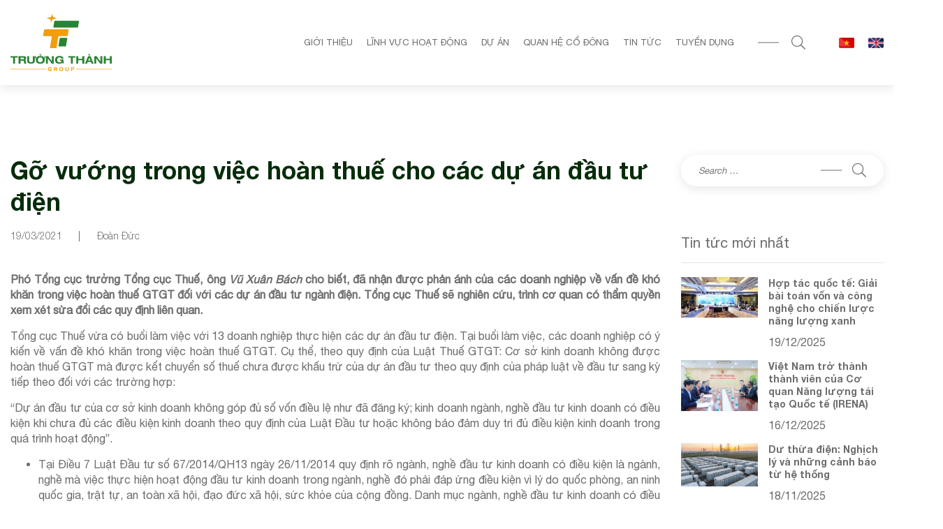

--- FILE ---
content_type: text/html; charset=UTF-8
request_url: http://truongthanhgroup.com.vn/go-vuong-trong-viec-hoan-thue-cho-cac-du-an-dau-tu-dien/
body_size: 15859
content:
<!DOCTYPE html>
<html lang="vi"
 xmlns:og="http://opengraphprotocol.org/schema/"
 xmlns:fb="http://www.facebook.com/2008/fbml">
<head>
    <meta charset="UTF-8" />
    <meta http-equiv="X-UA-Compatible" content="IE=edge">
    <meta name="viewport" content="width=device-width, initial-scale=1">
    <meta name="description" content="CÔNG TY CỔ PHẦN ĐẦU TƯ XÂY DỰNG VÀ PHÁT TRIỂN TRƯỜNG THÀNH" />
    <meta name='robots' content='index, follow, max-image-preview:large, max-snippet:-1, max-video-preview:-1' />

	<!-- This site is optimized with the Yoast SEO plugin v22.1 - https://yoast.com/wordpress/plugins/seo/ -->
	<title>Gỡ vướng trong việc hoàn thuế cho các dự án đầu tư điện - Truong Thanh</title>
	<meta name="description" content="Truong Thanh" />
	<link rel="canonical" href="https://truongthanhgroup.com.vn/go-vuong-trong-viec-hoan-thue-cho-cac-du-an-dau-tu-dien/" />
	<meta property="og:locale" content="vi_VN" />
	<meta property="og:type" content="article" />
	<meta property="og:title" content="Gỡ vướng trong việc hoàn thuế cho các dự án đầu tư điện - Truong Thanh" />
	<meta property="og:description" content="Truong Thanh" />
	<meta property="og:url" content="https://truongthanhgroup.com.vn/go-vuong-trong-viec-hoan-thue-cho-cac-du-an-dau-tu-dien/" />
	<meta property="og:site_name" content="Truong Thanh" />
	<meta property="article:published_time" content="2021-03-19T09:30:23+00:00" />
	<meta property="article:modified_time" content="2021-03-19T09:31:30+00:00" />
	<meta property="og:image" content="https://truongthanhgroup.com.vn/wp-content/uploads/2021/03/Hoan-thue.png" />
	<meta property="og:image:width" content="680" />
	<meta property="og:image:height" content="452" />
	<meta property="og:image:type" content="image/png" />
	<meta name="author" content="Đoàn Đức" />
	<meta name="twitter:card" content="summary_large_image" />
	<meta name="twitter:label1" content="Được viết bởi" />
	<meta name="twitter:data1" content="Đoàn Đức" />
	<meta name="twitter:label2" content="Ước tính thời gian đọc" />
	<meta name="twitter:data2" content="5 phút" />
	<script type="application/ld+json" class="yoast-schema-graph">{"@context":"https://schema.org","@graph":[{"@type":"Article","@id":"https://truongthanhgroup.com.vn/go-vuong-trong-viec-hoan-thue-cho-cac-du-an-dau-tu-dien/#article","isPartOf":{"@id":"https://truongthanhgroup.com.vn/go-vuong-trong-viec-hoan-thue-cho-cac-du-an-dau-tu-dien/"},"author":{"name":"Đoàn Đức","@id":"https://truongthanhgroup.com.vn/#/schema/person/beeaa8c6bdbbb4cef9edf1148807d5dd"},"headline":"Gỡ vướng trong việc hoàn thuế cho các dự án đầu tư điện","datePublished":"2021-03-19T09:30:23+00:00","dateModified":"2021-03-19T09:31:30+00:00","mainEntityOfPage":{"@id":"https://truongthanhgroup.com.vn/go-vuong-trong-viec-hoan-thue-cho-cac-du-an-dau-tu-dien/"},"wordCount":967,"commentCount":0,"publisher":{"@id":"https://truongthanhgroup.com.vn/#organization"},"image":{"@id":"https://truongthanhgroup.com.vn/go-vuong-trong-viec-hoan-thue-cho-cac-du-an-dau-tu-dien/#primaryimage"},"thumbnailUrl":"http://truongthanhgroup.com.vn/wp-content/uploads/2021/03/Hoan-thue.png","articleSection":["Tin thị trường","Tin tức chung"],"inLanguage":"vi","potentialAction":[{"@type":"CommentAction","name":"Comment","target":["https://truongthanhgroup.com.vn/go-vuong-trong-viec-hoan-thue-cho-cac-du-an-dau-tu-dien/#respond"]}]},{"@type":"WebPage","@id":"https://truongthanhgroup.com.vn/go-vuong-trong-viec-hoan-thue-cho-cac-du-an-dau-tu-dien/","url":"https://truongthanhgroup.com.vn/go-vuong-trong-viec-hoan-thue-cho-cac-du-an-dau-tu-dien/","name":"Gỡ vướng trong việc hoàn thuế cho các dự án đầu tư điện - Truong Thanh","isPartOf":{"@id":"https://truongthanhgroup.com.vn/#website"},"primaryImageOfPage":{"@id":"https://truongthanhgroup.com.vn/go-vuong-trong-viec-hoan-thue-cho-cac-du-an-dau-tu-dien/#primaryimage"},"image":{"@id":"https://truongthanhgroup.com.vn/go-vuong-trong-viec-hoan-thue-cho-cac-du-an-dau-tu-dien/#primaryimage"},"thumbnailUrl":"http://truongthanhgroup.com.vn/wp-content/uploads/2021/03/Hoan-thue.png","datePublished":"2021-03-19T09:30:23+00:00","dateModified":"2021-03-19T09:31:30+00:00","description":"Truong Thanh","breadcrumb":{"@id":"https://truongthanhgroup.com.vn/go-vuong-trong-viec-hoan-thue-cho-cac-du-an-dau-tu-dien/#breadcrumb"},"inLanguage":"vi","potentialAction":[{"@type":"ReadAction","target":["https://truongthanhgroup.com.vn/go-vuong-trong-viec-hoan-thue-cho-cac-du-an-dau-tu-dien/"]}]},{"@type":"ImageObject","inLanguage":"vi","@id":"https://truongthanhgroup.com.vn/go-vuong-trong-viec-hoan-thue-cho-cac-du-an-dau-tu-dien/#primaryimage","url":"http://truongthanhgroup.com.vn/wp-content/uploads/2021/03/Hoan-thue.png","contentUrl":"http://truongthanhgroup.com.vn/wp-content/uploads/2021/03/Hoan-thue.png","width":680,"height":452},{"@type":"BreadcrumbList","@id":"https://truongthanhgroup.com.vn/go-vuong-trong-viec-hoan-thue-cho-cac-du-an-dau-tu-dien/#breadcrumb","itemListElement":[{"@type":"ListItem","position":1,"name":"Trang chủ","item":"https://truongthanhgroup.com.vn/"},{"@type":"ListItem","position":2,"name":"Tin tức","item":"https://truongthanhgroup.com.vn/tin-tuc/"},{"@type":"ListItem","position":3,"name":"Gỡ vướng trong việc hoàn thuế cho các dự án đầu tư điện"}]},{"@type":"WebSite","@id":"https://truongthanhgroup.com.vn/#website","url":"https://truongthanhgroup.com.vn/","name":"Truong Thanh","description":"CÔNG TY CỔ PHẦN ĐẦU TƯ XÂY DỰNG VÀ PHÁT TRIỂN TRƯỜNG THÀNH","publisher":{"@id":"https://truongthanhgroup.com.vn/#organization"},"potentialAction":[{"@type":"SearchAction","target":{"@type":"EntryPoint","urlTemplate":"https://truongthanhgroup.com.vn/?s={search_term_string}"},"query-input":"required name=search_term_string"}],"inLanguage":"vi"},{"@type":"Organization","@id":"https://truongthanhgroup.com.vn/#organization","name":"CÔNG TY CỔ PHẦN ĐẦU TƯ XÂY DỰNG VÀ PHÁT TRIỂN TRƯỜNG THÀNH","url":"https://truongthanhgroup.com.vn/","logo":{"@type":"ImageObject","inLanguage":"vi","@id":"https://truongthanhgroup.com.vn/#/schema/logo/image/","url":"https://truongthanhgroup.com.vn/wp-content/uploads/2020/08/logo.png","contentUrl":"https://truongthanhgroup.com.vn/wp-content/uploads/2020/08/logo.png","width":145,"height":82,"caption":"CÔNG TY CỔ PHẦN ĐẦU TƯ XÂY DỰNG VÀ PHÁT TRIỂN TRƯỜNG THÀNH"},"image":{"@id":"https://truongthanhgroup.com.vn/#/schema/logo/image/"}},{"@type":"Person","@id":"https://truongthanhgroup.com.vn/#/schema/person/beeaa8c6bdbbb4cef9edf1148807d5dd","name":"Đoàn Đức","image":{"@type":"ImageObject","inLanguage":"vi","@id":"https://truongthanhgroup.com.vn/#/schema/person/image/","url":"http://0.gravatar.com/avatar/34db750cbcffc871869d79081315973e?s=96&d=mm&r=g","contentUrl":"http://0.gravatar.com/avatar/34db750cbcffc871869d79081315973e?s=96&d=mm&r=g","caption":"Đoàn Đức"},"sameAs":["http://truongthanhgroup.com.vn/"],"url":"http://truongthanhgroup.com.vn/author/doanduc/"}]}</script>
	<!-- / Yoast SEO plugin. -->


<link rel='dns-prefetch' href='//fonts.googleapis.com' />
<link rel="alternate" type="application/rss+xml" title="Dòng thông tin Truong Thanh &raquo;" href="http://truongthanhgroup.com.vn/feed/" />
<link rel="alternate" type="application/rss+xml" title="Dòng phản hồi Truong Thanh &raquo;" href="http://truongthanhgroup.com.vn/comments/feed/" />
<link rel="alternate" type="application/rss+xml" title="Truong Thanh &raquo; Gỡ vướng trong việc hoàn thuế cho các dự án đầu tư điện Dòng phản hồi" href="http://truongthanhgroup.com.vn/go-vuong-trong-viec-hoan-thue-cho-cac-du-an-dau-tu-dien/feed/" />
        <meta property="og:title" content="Gỡ vướng trong việc hoàn thuế cho các dự án đầu tư điện"/>
        <meta property="og:description" content="CÔNG TY CỔ PHẦN ĐẦU TƯ XÂY DỰNG VÀ PHÁT TRIỂN TRƯỜNG THÀNH"/>
        <meta property="og:type" content="article"/>
        <meta property="og:url" content="http://truongthanhgroup.com.vn/go-vuong-trong-viec-hoan-thue-cho-cac-du-an-dau-tu-dien/"/>
        <meta property="og:site_name" content="Truong Thanh"/>
        <meta property="og:image" content="http://truongthanhgroup.com.vn/wp-content/uploads/2021/03/Hoan-thue.png"/>

<script defer src="[data-uri]"></script>
<style id='wp-emoji-styles-inline-css' type='text/css'>

	img.wp-smiley, img.emoji {
		display: inline !important;
		border: none !important;
		box-shadow: none !important;
		height: 1em !important;
		width: 1em !important;
		margin: 0 0.07em !important;
		vertical-align: -0.1em !important;
		background: none !important;
		padding: 0 !important;
	}
</style>
<link rel='stylesheet' id='wp-block-library-css' href='http://truongthanhgroup.com.vn/wp-includes/css/dist/block-library/style.min.css?ver=60bf119384e08d635ca5aa8c4082d4a1' type='text/css' media='all' />
<style id='classic-theme-styles-inline-css' type='text/css'>
/*! This file is auto-generated */
.wp-block-button__link{color:#fff;background-color:#32373c;border-radius:9999px;box-shadow:none;text-decoration:none;padding:calc(.667em + 2px) calc(1.333em + 2px);font-size:1.125em}.wp-block-file__button{background:#32373c;color:#fff;text-decoration:none}
</style>
<style id='global-styles-inline-css' type='text/css'>
body{--wp--preset--color--black: #000000;--wp--preset--color--cyan-bluish-gray: #abb8c3;--wp--preset--color--white: #ffffff;--wp--preset--color--pale-pink: #f78da7;--wp--preset--color--vivid-red: #cf2e2e;--wp--preset--color--luminous-vivid-orange: #ff6900;--wp--preset--color--luminous-vivid-amber: #fcb900;--wp--preset--color--light-green-cyan: #7bdcb5;--wp--preset--color--vivid-green-cyan: #00d084;--wp--preset--color--pale-cyan-blue: #8ed1fc;--wp--preset--color--vivid-cyan-blue: #0693e3;--wp--preset--color--vivid-purple: #9b51e0;--wp--preset--gradient--vivid-cyan-blue-to-vivid-purple: linear-gradient(135deg,rgba(6,147,227,1) 0%,rgb(155,81,224) 100%);--wp--preset--gradient--light-green-cyan-to-vivid-green-cyan: linear-gradient(135deg,rgb(122,220,180) 0%,rgb(0,208,130) 100%);--wp--preset--gradient--luminous-vivid-amber-to-luminous-vivid-orange: linear-gradient(135deg,rgba(252,185,0,1) 0%,rgba(255,105,0,1) 100%);--wp--preset--gradient--luminous-vivid-orange-to-vivid-red: linear-gradient(135deg,rgba(255,105,0,1) 0%,rgb(207,46,46) 100%);--wp--preset--gradient--very-light-gray-to-cyan-bluish-gray: linear-gradient(135deg,rgb(238,238,238) 0%,rgb(169,184,195) 100%);--wp--preset--gradient--cool-to-warm-spectrum: linear-gradient(135deg,rgb(74,234,220) 0%,rgb(151,120,209) 20%,rgb(207,42,186) 40%,rgb(238,44,130) 60%,rgb(251,105,98) 80%,rgb(254,248,76) 100%);--wp--preset--gradient--blush-light-purple: linear-gradient(135deg,rgb(255,206,236) 0%,rgb(152,150,240) 100%);--wp--preset--gradient--blush-bordeaux: linear-gradient(135deg,rgb(254,205,165) 0%,rgb(254,45,45) 50%,rgb(107,0,62) 100%);--wp--preset--gradient--luminous-dusk: linear-gradient(135deg,rgb(255,203,112) 0%,rgb(199,81,192) 50%,rgb(65,88,208) 100%);--wp--preset--gradient--pale-ocean: linear-gradient(135deg,rgb(255,245,203) 0%,rgb(182,227,212) 50%,rgb(51,167,181) 100%);--wp--preset--gradient--electric-grass: linear-gradient(135deg,rgb(202,248,128) 0%,rgb(113,206,126) 100%);--wp--preset--gradient--midnight: linear-gradient(135deg,rgb(2,3,129) 0%,rgb(40,116,252) 100%);--wp--preset--font-size--small: 13px;--wp--preset--font-size--medium: 20px;--wp--preset--font-size--large: 36px;--wp--preset--font-size--x-large: 42px;--wp--preset--spacing--20: 0.44rem;--wp--preset--spacing--30: 0.67rem;--wp--preset--spacing--40: 1rem;--wp--preset--spacing--50: 1.5rem;--wp--preset--spacing--60: 2.25rem;--wp--preset--spacing--70: 3.38rem;--wp--preset--spacing--80: 5.06rem;--wp--preset--shadow--natural: 6px 6px 9px rgba(0, 0, 0, 0.2);--wp--preset--shadow--deep: 12px 12px 50px rgba(0, 0, 0, 0.4);--wp--preset--shadow--sharp: 6px 6px 0px rgba(0, 0, 0, 0.2);--wp--preset--shadow--outlined: 6px 6px 0px -3px rgba(255, 255, 255, 1), 6px 6px rgba(0, 0, 0, 1);--wp--preset--shadow--crisp: 6px 6px 0px rgba(0, 0, 0, 1);}:where(.is-layout-flex){gap: 0.5em;}:where(.is-layout-grid){gap: 0.5em;}body .is-layout-flow > .alignleft{float: left;margin-inline-start: 0;margin-inline-end: 2em;}body .is-layout-flow > .alignright{float: right;margin-inline-start: 2em;margin-inline-end: 0;}body .is-layout-flow > .aligncenter{margin-left: auto !important;margin-right: auto !important;}body .is-layout-constrained > .alignleft{float: left;margin-inline-start: 0;margin-inline-end: 2em;}body .is-layout-constrained > .alignright{float: right;margin-inline-start: 2em;margin-inline-end: 0;}body .is-layout-constrained > .aligncenter{margin-left: auto !important;margin-right: auto !important;}body .is-layout-constrained > :where(:not(.alignleft):not(.alignright):not(.alignfull)){max-width: var(--wp--style--global--content-size);margin-left: auto !important;margin-right: auto !important;}body .is-layout-constrained > .alignwide{max-width: var(--wp--style--global--wide-size);}body .is-layout-flex{display: flex;}body .is-layout-flex{flex-wrap: wrap;align-items: center;}body .is-layout-flex > *{margin: 0;}body .is-layout-grid{display: grid;}body .is-layout-grid > *{margin: 0;}:where(.wp-block-columns.is-layout-flex){gap: 2em;}:where(.wp-block-columns.is-layout-grid){gap: 2em;}:where(.wp-block-post-template.is-layout-flex){gap: 1.25em;}:where(.wp-block-post-template.is-layout-grid){gap: 1.25em;}.has-black-color{color: var(--wp--preset--color--black) !important;}.has-cyan-bluish-gray-color{color: var(--wp--preset--color--cyan-bluish-gray) !important;}.has-white-color{color: var(--wp--preset--color--white) !important;}.has-pale-pink-color{color: var(--wp--preset--color--pale-pink) !important;}.has-vivid-red-color{color: var(--wp--preset--color--vivid-red) !important;}.has-luminous-vivid-orange-color{color: var(--wp--preset--color--luminous-vivid-orange) !important;}.has-luminous-vivid-amber-color{color: var(--wp--preset--color--luminous-vivid-amber) !important;}.has-light-green-cyan-color{color: var(--wp--preset--color--light-green-cyan) !important;}.has-vivid-green-cyan-color{color: var(--wp--preset--color--vivid-green-cyan) !important;}.has-pale-cyan-blue-color{color: var(--wp--preset--color--pale-cyan-blue) !important;}.has-vivid-cyan-blue-color{color: var(--wp--preset--color--vivid-cyan-blue) !important;}.has-vivid-purple-color{color: var(--wp--preset--color--vivid-purple) !important;}.has-black-background-color{background-color: var(--wp--preset--color--black) !important;}.has-cyan-bluish-gray-background-color{background-color: var(--wp--preset--color--cyan-bluish-gray) !important;}.has-white-background-color{background-color: var(--wp--preset--color--white) !important;}.has-pale-pink-background-color{background-color: var(--wp--preset--color--pale-pink) !important;}.has-vivid-red-background-color{background-color: var(--wp--preset--color--vivid-red) !important;}.has-luminous-vivid-orange-background-color{background-color: var(--wp--preset--color--luminous-vivid-orange) !important;}.has-luminous-vivid-amber-background-color{background-color: var(--wp--preset--color--luminous-vivid-amber) !important;}.has-light-green-cyan-background-color{background-color: var(--wp--preset--color--light-green-cyan) !important;}.has-vivid-green-cyan-background-color{background-color: var(--wp--preset--color--vivid-green-cyan) !important;}.has-pale-cyan-blue-background-color{background-color: var(--wp--preset--color--pale-cyan-blue) !important;}.has-vivid-cyan-blue-background-color{background-color: var(--wp--preset--color--vivid-cyan-blue) !important;}.has-vivid-purple-background-color{background-color: var(--wp--preset--color--vivid-purple) !important;}.has-black-border-color{border-color: var(--wp--preset--color--black) !important;}.has-cyan-bluish-gray-border-color{border-color: var(--wp--preset--color--cyan-bluish-gray) !important;}.has-white-border-color{border-color: var(--wp--preset--color--white) !important;}.has-pale-pink-border-color{border-color: var(--wp--preset--color--pale-pink) !important;}.has-vivid-red-border-color{border-color: var(--wp--preset--color--vivid-red) !important;}.has-luminous-vivid-orange-border-color{border-color: var(--wp--preset--color--luminous-vivid-orange) !important;}.has-luminous-vivid-amber-border-color{border-color: var(--wp--preset--color--luminous-vivid-amber) !important;}.has-light-green-cyan-border-color{border-color: var(--wp--preset--color--light-green-cyan) !important;}.has-vivid-green-cyan-border-color{border-color: var(--wp--preset--color--vivid-green-cyan) !important;}.has-pale-cyan-blue-border-color{border-color: var(--wp--preset--color--pale-cyan-blue) !important;}.has-vivid-cyan-blue-border-color{border-color: var(--wp--preset--color--vivid-cyan-blue) !important;}.has-vivid-purple-border-color{border-color: var(--wp--preset--color--vivid-purple) !important;}.has-vivid-cyan-blue-to-vivid-purple-gradient-background{background: var(--wp--preset--gradient--vivid-cyan-blue-to-vivid-purple) !important;}.has-light-green-cyan-to-vivid-green-cyan-gradient-background{background: var(--wp--preset--gradient--light-green-cyan-to-vivid-green-cyan) !important;}.has-luminous-vivid-amber-to-luminous-vivid-orange-gradient-background{background: var(--wp--preset--gradient--luminous-vivid-amber-to-luminous-vivid-orange) !important;}.has-luminous-vivid-orange-to-vivid-red-gradient-background{background: var(--wp--preset--gradient--luminous-vivid-orange-to-vivid-red) !important;}.has-very-light-gray-to-cyan-bluish-gray-gradient-background{background: var(--wp--preset--gradient--very-light-gray-to-cyan-bluish-gray) !important;}.has-cool-to-warm-spectrum-gradient-background{background: var(--wp--preset--gradient--cool-to-warm-spectrum) !important;}.has-blush-light-purple-gradient-background{background: var(--wp--preset--gradient--blush-light-purple) !important;}.has-blush-bordeaux-gradient-background{background: var(--wp--preset--gradient--blush-bordeaux) !important;}.has-luminous-dusk-gradient-background{background: var(--wp--preset--gradient--luminous-dusk) !important;}.has-pale-ocean-gradient-background{background: var(--wp--preset--gradient--pale-ocean) !important;}.has-electric-grass-gradient-background{background: var(--wp--preset--gradient--electric-grass) !important;}.has-midnight-gradient-background{background: var(--wp--preset--gradient--midnight) !important;}.has-small-font-size{font-size: var(--wp--preset--font-size--small) !important;}.has-medium-font-size{font-size: var(--wp--preset--font-size--medium) !important;}.has-large-font-size{font-size: var(--wp--preset--font-size--large) !important;}.has-x-large-font-size{font-size: var(--wp--preset--font-size--x-large) !important;}
.wp-block-navigation a:where(:not(.wp-element-button)){color: inherit;}
:where(.wp-block-post-template.is-layout-flex){gap: 1.25em;}:where(.wp-block-post-template.is-layout-grid){gap: 1.25em;}
:where(.wp-block-columns.is-layout-flex){gap: 2em;}:where(.wp-block-columns.is-layout-grid){gap: 2em;}
.wp-block-pullquote{font-size: 1.5em;line-height: 1.6;}
</style>
<link rel='stylesheet' id='redux-extendify-styles-css' href='http://truongthanhgroup.com.vn/wp-content/cache/autoptimize/css/autoptimize_single_b49e6b83f7bd47e2b24fae34688e415c.css?ver=4.4.13' type='text/css' media='all' />
<link rel='stylesheet' id='contact-form-7-css' href='http://truongthanhgroup.com.vn/wp-content/cache/autoptimize/css/autoptimize_single_3fd2afa98866679439097f4ab102fe0a.css?ver=5.8.7' type='text/css' media='all' />
<link rel='stylesheet' id='rs-plugin-settings-css' href='http://truongthanhgroup.com.vn/wp-content/cache/autoptimize/css/autoptimize_single_4bf5debc3a15e603b1375063baacd4ad.css?ver=6.1.5' type='text/css' media='all' />
<style id='rs-plugin-settings-inline-css' type='text/css'>
#rs-demo-id {}
</style>
<link rel='stylesheet' id='basictheme-fonts-css' href='https://fonts.googleapis.com/css?family=Roboto%3A300%2C400%2C500%2C600%2C700%7COswald%3A300%2C400%2C500%2C600%2C700&#038;subset=latin%2Cvietnamese' type='text/css' media='all' />
<link rel='stylesheet' id='basictheme-library-css' href='http://truongthanhgroup.com.vn/wp-content/themes/saokim-theme/css/library.min.css?ver=60bf119384e08d635ca5aa8c4082d4a1' type='text/css' media='all' />
<link rel='stylesheet' id='helvetica-neue-style-css' href='http://truongthanhgroup.com.vn/wp-content/cache/autoptimize/css/autoptimize_single_edf40d0842baba16d2ca1bae74621a2f.css?ver=60bf119384e08d635ca5aa8c4082d4a1' type='text/css' media='all' />
<link rel='stylesheet' id='basictheme-awesome-css' href='http://truongthanhgroup.com.vn/wp-content/cache/autoptimize/css/autoptimize_single_69424875d3b6dc95c3a1ed0ffb6691eb.css?ver=60bf119384e08d635ca5aa8c4082d4a1' type='text/css' media='all' />
<link rel='stylesheet' id='lity-css' href='http://truongthanhgroup.com.vn/wp-content/themes/saokim-theme/css/library/lity.min.css?ver=60bf119384e08d635ca5aa8c4082d4a1' type='text/css' media='all' />
<link rel='stylesheet' id='fancybox-css' href='http://truongthanhgroup.com.vn/wp-content/themes/saokim-theme/css/library/jquery.fancybox.min.css?ver=60bf119384e08d635ca5aa8c4082d4a1' type='text/css' media='all' />
<link rel='stylesheet' id='basictheme-style-css' href='http://truongthanhgroup.com.vn/wp-content/cache/autoptimize/css/autoptimize_single_b0d43d03e057af9c4d3aeb0afdd02303.css?ver=60bf119384e08d635ca5aa8c4082d4a1' type='text/css' media='all' />
<link rel='stylesheet' id='loftloader-lite-animation-css' href='http://truongthanhgroup.com.vn/wp-content/plugins/loftloader/assets/css/loftloader.min.css?ver=2022112601' type='text/css' media='all' />
<script defer type="text/javascript" src="http://truongthanhgroup.com.vn/wp-includes/js/jquery/jquery.min.js?ver=3.7.1" id="jquery-core-js"></script>


<!--[if lt IE 9]>
<script type="text/javascript" src="http://truongthanhgroup.com.vn/wp-content/themes/saokim-theme/js/html5.js?ver=3.7.3" id="html5-js"></script>
<![endif]-->
<link rel="https://api.w.org/" href="http://truongthanhgroup.com.vn/wp-json/" /><link rel="alternate" type="application/json" href="http://truongthanhgroup.com.vn/wp-json/wp/v2/posts/1188" /><link rel="alternate" type="application/json+oembed" href="http://truongthanhgroup.com.vn/wp-json/oembed/1.0/embed?url=http%3A%2F%2Ftruongthanhgroup.com.vn%2Fgo-vuong-trong-viec-hoan-thue-cho-cac-du-an-dau-tu-dien%2F" />
<link rel="alternate" type="text/xml+oembed" href="http://truongthanhgroup.com.vn/wp-json/oembed/1.0/embed?url=http%3A%2F%2Ftruongthanhgroup.com.vn%2Fgo-vuong-trong-viec-hoan-thue-cho-cac-du-an-dau-tu-dien%2F&#038;format=xml" />
<meta name="generator" content="Redux 4.4.13" /><link rel="shortcut icon" href="http://truongthanhgroup.com.vn/wp-content/uploads/2020/08/logo.png" type="image/x-icon" /><meta name="generator" content="Elementor 3.19.2; features: e_optimized_assets_loading, additional_custom_breakpoints, block_editor_assets_optimize, e_image_loading_optimization; settings: css_print_method-external, google_font-enabled, font_display-auto">
<meta name="generator" content="Powered by Slider Revolution 6.1.5 - responsive, Mobile-Friendly Slider Plugin for WordPress with comfortable drag and drop interface." />

<style id="loftloader-lite-custom-bg-color">#loftloader-wrapper .loader-section {
	background: #072c0b;
}
</style><style id="loftloader-lite-custom-bg-opacity">#loftloader-wrapper .loader-section {
	opacity: 0.9;
}
</style><style id="loftloader-lite-custom-loader">#loftloader-wrapper.pl-wave #loader {
	color: #ffffff;
}
</style></head>
<body class="post-template-default single single-post postid-1188 single-format-standard loftloader-lite-enabled elementor-default elementor-kit-32"><div id="loftloader-wrapper" class="pl-wave" data-show-close-time="15000" data-max-load-time="0"><div class="loader-section section-up"></div><div class="loader-section section-down"></div><div class="loader-inner"><div id="loader"><span></span></div></div><div class="loader-close-button" style="display: none;"><span class="screen-reader-text">Close</span></div></div>
<nav class="off-canvas-menu sk-site-menu">
    <div class="canvas-menu-heading">
        <a href="#" id="off-canvas-close"><i class="fas fa-times"></i></a>
    </div>
    <div class="off-canvas-menu-scroll">
        <ul id="menu-primary-menu" class="navbar-nav"><li id="menu-item-24" class="menu-item menu-item-type-post_type menu-item-object-page menu-item-24 "><a href="http://truongthanhgroup.com.vn/gioi-thieu/">Giới thiệu</a></li>
<li id="menu-item-23" class="menu-item menu-item-type-post_type menu-item-object-page menu-item-23 "><a href="http://truongthanhgroup.com.vn/linh-vuc-hoat-dong/">Lĩnh vực hoạt động</a></li>
<li id="menu-item-22" class="menu-item menu-item-type-post_type menu-item-object-page menu-item-22 "><a href="http://truongthanhgroup.com.vn/du-an/">Dự án</a></li>
<li id="menu-item-890" class="menu-item menu-item-type-taxonomy menu-item-object-shareholder-category menu-item-890 "><a href="http://truongthanhgroup.com.vn/co-dong/bao-cao-tai-chinh/">Quan hệ cổ đông</a></li>
<li id="menu-item-20" class="menu-item menu-item-type-post_type menu-item-object-page current_page_parent menu-item-20 current-page-parent"><a href="http://truongthanhgroup.com.vn/tin-tuc/">Tin tức</a></li>
<li id="menu-item-19" class="menu-item menu-item-type-post_type menu-item-object-page menu-item-19 "><a href="http://truongthanhgroup.com.vn/tuyen-dung/">Tuyển dụng</a></li>
</ul>    </div>
</nav><div class="sk-wrapper">
    <div class="sk-overlay"></div>
<!--Include Loading Template-->
<header id="home" class="site-header">

    
<nav id="site-navigation" class="main-navigation">
    <div class="site-navbar navbar-expand-lg">
        <div class="container">
            <div class="site-navigation_warp d-flex justify-content-between">
                <div class="site-logo d-flex align-items-center">
                    <a href="http://truongthanhgroup.com.vn" title="Truong Thanh">
                        <img width="145" height="82" src="http://truongthanhgroup.com.vn/wp-content/uploads/2020/08/logo.png" class="attachment-full size-full" alt="" decoding="async" />                    </a>
                </div>

                <div class="header-right d-flex">
                    <div class="site-menu sk-site-menu collapse navbar-collapse d-lg-flex justify-content-end">

                        <ul id="menu-primary-menu-1" class="navbar-nav"><li class="menu-item menu-item-type-post_type menu-item-object-page menu-item-24 "><a href="http://truongthanhgroup.com.vn/gioi-thieu/">Giới thiệu</a></li>
<li class="menu-item menu-item-type-post_type menu-item-object-page menu-item-23 "><a href="http://truongthanhgroup.com.vn/linh-vuc-hoat-dong/">Lĩnh vực hoạt động</a></li>
<li class="menu-item menu-item-type-post_type menu-item-object-page menu-item-22 "><a href="http://truongthanhgroup.com.vn/du-an/">Dự án</a></li>
<li class="menu-item menu-item-type-taxonomy menu-item-object-shareholder-category menu-item-890 "><a href="http://truongthanhgroup.com.vn/co-dong/bao-cao-tai-chinh/">Quan hệ cổ đông</a></li>
<li class="menu-item menu-item-type-post_type menu-item-object-page current_page_parent menu-item-20 current-page-parent"><a href="http://truongthanhgroup.com.vn/tin-tuc/">Tin tức</a></li>
<li class="menu-item menu-item-type-post_type menu-item-object-page menu-item-19 "><a href="http://truongthanhgroup.com.vn/tuyen-dung/">Tuyển dụng</a></li>
</ul>                        <div class="search-form-icon">
                            <a href="#" class="icon"><i class="fal fa-search"></i></a>
                            
<form role="search" method="get" class="sk-search-form" action="http://truongthanhgroup.com.vn/">
    <input type="search" id="search-form-697262fcad748" class="search-field" placeholder="Search &hellip;" value="" name="s" />
    <button type="submit" class="search-submit">
        <span class="search-reader-text">
            <i class="fal fa-search"></i>
        </span>
    </button>
    <input type="hidden" name="post_type" value="post">
</form>                        </div>
                                                    <div class="sk-site-menu site-menu-languages">
                                <ul id="menu-languages" class="navbar-nav"><li id="menu-item-29" class="menu-item menu-item-type-custom menu-item-object-custom menu-item-home menu-item-29 "><a href="https://truongthanhgroup.com.vn/"><noscript><img src="http://truongthanhgroup.com.vn/wp-content/uploads/2020/08/vn.png" alt=""></noscript><img class="lazyload" src='data:image/svg+xml,%3Csvg%20xmlns=%22http://www.w3.org/2000/svg%22%20viewBox=%220%200%20210%20140%22%3E%3C/svg%3E' data-src="http://truongthanhgroup.com.vn/wp-content/uploads/2020/08/vn.png" alt=""></a></li>
<li id="menu-item-30" class="menu-item menu-item-type-custom menu-item-object-custom menu-item-home menu-item-30 "><a href="https://truongthanhgroup.com.vn/"><noscript><img src="http://truongthanhgroup.com.vn/wp-content/uploads/2020/08/en.png" alt=""></noscript><img class="lazyload" src='data:image/svg+xml,%3Csvg%20xmlns=%22http://www.w3.org/2000/svg%22%20viewBox=%220%200%20210%20140%22%3E%3C/svg%3E' data-src="http://truongthanhgroup.com.vn/wp-content/uploads/2020/08/en.png" alt=""></a></li>
</ul>                            </div>
                        
                    </div>
                    <span class="btn-action off-canvas-btn">
                        <i class="fal fa-bars"></i>
                    </span>
                </div>
            </div>
        </div>
    </div>
</nav>
</header><!--End Loading Template-->

<div id="back-top">
    <a href="#">
        <i class="fa fa-chevron-up"></i>
    </a>
</div>

<!--Start Sticky Footer-->
<div class="sticky-footer">    <div class="site-container site-single">
        <div class="container">
            <div class="row">
                <div class="col-12 col-md-12 col-lg-9 col-sm-12">
                    
<div id="post-1188" class="site-post-single-item post-1188 post type-post status-publish format-standard has-post-thumbnail hentry category-tin-thi-truong category-tin-tuc-chung">
    <div class="site-post-content-single">
        <div class="site-post-excerpt-single">
        	<h2 class="site-post-title-single">
                Gỡ vướng trong việc hoàn thuế cho các dự án đầu tư điện            </h2>
            
    <ul class="site-post-meta">
        <li class="site-post-date">
            19/03/2021        </li>
        <li class="site-post-author">
            <a href="http://truongthanhgroup.com.vn/author/doanduc/">
                </i>Đoàn Đức            </a>
        </li>
    </ul>

            <div class="site-post-excerpt-single">
                <p style="text-align: justify;"><strong>Phó Tổng cục trưởng Tổng cục Thuế, ông <em>Vũ Xuân Bách</em> cho biết, đã nhận được phản ánh của các doanh nghiệp về vấn đề khó khăn trong việc hoàn thuế GTGT đối với các dự án đầu tư ngành điện. Tổng cục Thuế sẽ nghiên cứu, trình cơ quan có thẩm quyền xem xét sửa đổi các quy định liên quan.</strong></p>
<p style="text-align: justify;">Tổng cục Thuế vừa có buổi làm việc với 13 doanh nghiệp thực hiện các dự án đầu tư điện. Tại buổi làm việc, các doanh nghiệp có ý kiến về vấn đề khó khăn trong việc hoàn thuế GTGT. Cụ thể, theo quy định của Luật Thuế GTGT: Cơ sở kinh doanh không được hoàn thuế GTGT mà được kết chuyển số thuế chưa được khấu trừ của dự án đầu tư theo quy định của pháp luật về đầu tư sang kỳ tiếp theo đối với các trường hợp:</p>
<p style="text-align: justify;">“Dự án đầu tư của cơ sở kinh doanh không góp đủ số vốn điều lệ như đã đăng ký; kinh doanh ngành, nghề đầu tư kinh doanh có điều kiện khi chưa đủ các điều kiện kinh doanh theo quy định của Luật Đầu tư hoặc không bảo đảm duy trì đủ điều kiện kinh doanh trong quá trình hoạt động”.</p>
<ul style="text-align: justify;">
<li>Tại Điều 7 Luật Đầu tư số 67/2014/QH13 ngày 26/11/2014 quy định rõ ngành, nghề đầu tư kinh doanh có điều kiện là ngành, nghề mà việc thực hiện hoạt động đầu tư kinh doanh trong ngành, nghề đó phải đáp ứng điều kiện vì lý do quốc phòng, an ninh quốc gia, trật tự, an toàn xã hội, đạo đức xã hội, sức khỏe của cộng đồng. Danh mục ngành, nghề đầu tư kinh doanh có điều kiện được quy định tại Phụ lục 4 của Luật này. Theo đó, hoạt động phát điện, truyền tải, phân phối, bán buôn, bán lẻ, xuất, nhập khẩu điện, tư vấn chuyên ngành điện lực là ngành nghề kinh doanh có điều kiện.</li>
<li>Tại Điều 11 Thông tư số 21/2020/TT-BCT ngày 09/9/2020 của Bộ Công thương cũng quy định về trình tự, thủ tục cấp, thu hồi giấy phép hoạt động điện lực: chậm nhất trước 15 ngày làm việc kể từ ngày dự kiến chính thức vận hành thương mại, tổ chức tham gia hoạt động phát điện phải nộp đầy đủ hồ sơ đề nghị cấp giấy phép hoạt động điện lực.</li>
</ul>
<p style="text-align: justify;">Như vậy, đối với các doanh nghiệp đầu tư dự án nhà máy điện (thường có thời gian đầu tư dài) thì sẽ gặp khó khăn về vốn do việc hoàn thuế GTGT đầu vào của dự án trong giai đoạn đầu tư sẽ được thực hiện khi kết thúc dự án và được Bộ Công Thương cấp “Giấy phép hoạt động điện lực” (trước thời điểm dự kiến đi vào hoạt động thương mại chính thức 15 ngày).</p>
<p style="text-align: justify;">Tại buổi làm việc, Phó Tổng cục trưởng Tổng cục Thuế Vũ Xuân Bách, chia sẻ với những khó khăn mà các doanh nghiệp ngành điện đang phải đối mặt, đặc biệt trong bối cảnh dịch Covid diễn biến phức tạp. Phó Tổng cục trưởng cho hay, thời gian vừa qua, Tổng cục Thuế nhận được phản ánh của các doanh nghiệp thực hiện các dự án đầu tư ngành điện gặp khó khăn, vướng mắc trong hoàn thuế GTGT đối với dự án đầu tư. Tổng cục Thuế sẽ nghiên cứu trình các cơ quan có thẩm quyền xem xét sửa đổi các quy định về pháp luật thuế, pháp luật đầu tư, pháp luật điện lực, qua đó kịp thời tháo gỡ khó khăn cho các doanh nghiệp có dự án đầu tư nhà máy điện, tạo điều kiện cho các doanh nghiệp tiếp tục đầu tư vào lĩnh vực này.</p>
<p>Nguồn: <a href="https://taichinhdoanhnghiep.net.vn/go-vuong-trong-viec-hoan-thue-gtgt-cho-cac-du-an-dau-tu-dien-d19651.html">https://taichinhdoanhnghiep.net.vn/go-vuong-trong-viec-hoan-thue-gtgt-cho-cac-du-an-dau-tu-dien-d19651.html</a></p>
            </div>
        </div>

    </div>

</div>
    <div class="share-post"> Chia sẻ:
        <div id="share-buttons">
            <a href="javascript:;" onclick="window.open('https://mail.google.com/mail/u/0/?view=cm&fs=1&tf=1&su=Gỡ vướng trong việc hoàn thuế cho các dự án đầu tư điện&body=http://truongthanhgroup.com.vn/go-vuong-trong-viec-hoan-thue-cho-cac-du-an-dau-tu-dien/', '_blank')" class="mail" rel="nofollow" title="Mail"><i class="fas fa-envelope"></i></a>
            <!-- Twitter -->
            <a href="http://twitter.com/share?url=http://truongthanhgroup.com.vn/go-vuong-trong-viec-hoan-thue-cho-cac-du-an-dau-tu-dien/&text=Gỡ vướng trong việc hoàn thuế cho các dự án đầu tư điện" target="_blank"> <i class="fab fa-twitter"></i> </a>
            <!-- Facebook -->
            <a href="https://www.facebook.com/sharer/sharer.php?kid_directed_site=0&sdk=joey&u=http%3A%2F%2Ftruongthanhgroup.com.vn%2Fgo-vuong-trong-viec-hoan-thue-cho-cac-du-an-dau-tu-dien%2F&display=popup&ref=plugin&src=share_button&text=Gỡ vướng trong việc hoàn thuế cho các dự án đầu tư điện"   target="_blank">  <i class="fab fa-facebook-square"></i> </a>
        </div>
    </div>





                </div>
                

    <aside class="col-12 col-md-12 col-lg-3 col-sm-12 site-sidebar">
        <section id="search-2" class="widget widget_search">
<form role="search" method="get" class="sk-search-form" action="http://truongthanhgroup.com.vn/">
    <input type="search" id="search-form-697262fcaefdf" class="search-field" placeholder="Search &hellip;" value="" name="s" />
    <button type="submit" class="search-submit">
        <span class="search-reader-text">
            <i class="fal fa-search"></i>
        </span>
    </button>
            <input type="hidden" name="post_type" value="post">
    </form></section><section id="basictheme_recent_post_widget-2" class="widget basictheme_recent_post_widget"><h2 class="widget-title">Tin tức mới nhất</h2>
            <div class="post_widget_warp">
                
                    <div class="post_widget__item d-flex">
                        <div class="item-image">
                            <noscript><img width="300" height="159" src="http://truongthanhgroup.com.vn/wp-content/uploads/2025/12/Hoi-thao-HTKT-NL-VN-300x159.png" class="attachment-medium size-medium wp-post-image" alt="" decoding="async" srcset="http://truongthanhgroup.com.vn/wp-content/uploads/2025/12/Hoi-thao-HTKT-NL-VN-300x159.png 300w, http://truongthanhgroup.com.vn/wp-content/uploads/2025/12/Hoi-thao-HTKT-NL-VN.png 747w" sizes="(max-width: 300px) 100vw, 300px" /></noscript><img width="300" height="159" src='data:image/svg+xml,%3Csvg%20xmlns=%22http://www.w3.org/2000/svg%22%20viewBox=%220%200%20300%20159%22%3E%3C/svg%3E' data-src="http://truongthanhgroup.com.vn/wp-content/uploads/2025/12/Hoi-thao-HTKT-NL-VN-300x159.png" class="lazyload attachment-medium size-medium wp-post-image" alt="" decoding="async" data-srcset="http://truongthanhgroup.com.vn/wp-content/uploads/2025/12/Hoi-thao-HTKT-NL-VN-300x159.png 300w, http://truongthanhgroup.com.vn/wp-content/uploads/2025/12/Hoi-thao-HTKT-NL-VN.png 747w" data-sizes="(max-width: 300px) 100vw, 300px" />                        </div>

                        <div class="item-content">
                            <h4 class="item-title">
                                <a href="http://truongthanhgroup.com.vn/hop-tac-quoc-te-giai-bai-toan-von-va-cong-nghe-cho-chien-luoc-nang-luong-xanh/" title="Hợp tác quốc tế: Giải bài toán vốn và công nghệ cho chiến lược năng lượng xanh">
                                    Hợp tác quốc tế: Giải bài toán vốn và công nghệ cho chiến lược năng lượng xanh                                </a>
                            </h4>
                            <span class="item-date">
                                19/12/2025                            </span>
                        </div>
                    </div>

                
                    <div class="post_widget__item d-flex">
                        <div class="item-image">
                            <noscript><img width="300" height="200" src="http://truongthanhgroup.com.vn/wp-content/uploads/2025/12/viet-nam-tro-thanh-thanh-vien-cua-co-quan-nang-luong-tai-tao-quoc-te_6940c8d53654f-300x200.jpg" class="attachment-medium size-medium wp-post-image" alt="" decoding="async" srcset="http://truongthanhgroup.com.vn/wp-content/uploads/2025/12/viet-nam-tro-thanh-thanh-vien-cua-co-quan-nang-luong-tai-tao-quoc-te_6940c8d53654f-300x200.jpg 300w, http://truongthanhgroup.com.vn/wp-content/uploads/2025/12/viet-nam-tro-thanh-thanh-vien-cua-co-quan-nang-luong-tai-tao-quoc-te_6940c8d53654f-768x512.jpg 768w, http://truongthanhgroup.com.vn/wp-content/uploads/2025/12/viet-nam-tro-thanh-thanh-vien-cua-co-quan-nang-luong-tai-tao-quoc-te_6940c8d53654f.jpg 1000w" sizes="(max-width: 300px) 100vw, 300px" /></noscript><img width="300" height="200" src='data:image/svg+xml,%3Csvg%20xmlns=%22http://www.w3.org/2000/svg%22%20viewBox=%220%200%20300%20200%22%3E%3C/svg%3E' data-src="http://truongthanhgroup.com.vn/wp-content/uploads/2025/12/viet-nam-tro-thanh-thanh-vien-cua-co-quan-nang-luong-tai-tao-quoc-te_6940c8d53654f-300x200.jpg" class="lazyload attachment-medium size-medium wp-post-image" alt="" decoding="async" data-srcset="http://truongthanhgroup.com.vn/wp-content/uploads/2025/12/viet-nam-tro-thanh-thanh-vien-cua-co-quan-nang-luong-tai-tao-quoc-te_6940c8d53654f-300x200.jpg 300w, http://truongthanhgroup.com.vn/wp-content/uploads/2025/12/viet-nam-tro-thanh-thanh-vien-cua-co-quan-nang-luong-tai-tao-quoc-te_6940c8d53654f-768x512.jpg 768w, http://truongthanhgroup.com.vn/wp-content/uploads/2025/12/viet-nam-tro-thanh-thanh-vien-cua-co-quan-nang-luong-tai-tao-quoc-te_6940c8d53654f.jpg 1000w" data-sizes="(max-width: 300px) 100vw, 300px" />                        </div>

                        <div class="item-content">
                            <h4 class="item-title">
                                <a href="http://truongthanhgroup.com.vn/viet-nam-tro-thanh-thanh-vien-cua-co-quan-nang-luong-tai-tao-quoc-te-irena/" title="Việt Nam trở thành thành viên của Cơ quan Năng lượng tái tạo Quốc tế (IRENA)">
                                    Việt Nam trở thành thành viên của Cơ quan Năng lượng tái tạo Quốc tế (IRENA)                                </a>
                            </h4>
                            <span class="item-date">
                                16/12/2025                            </span>
                        </div>
                    </div>

                
                    <div class="post_widget__item d-flex">
                        <div class="item-image">
                            <noscript><img width="300" height="169" src="http://truongthanhgroup.com.vn/wp-content/uploads/2025/08/pin-300x169.png" class="attachment-medium size-medium wp-post-image" alt="" decoding="async" srcset="http://truongthanhgroup.com.vn/wp-content/uploads/2025/08/pin-300x169.png 300w, http://truongthanhgroup.com.vn/wp-content/uploads/2025/08/pin-1024x576.png 1024w, http://truongthanhgroup.com.vn/wp-content/uploads/2025/08/pin-768x432.png 768w, http://truongthanhgroup.com.vn/wp-content/uploads/2025/08/pin-1536x864.png 1536w, http://truongthanhgroup.com.vn/wp-content/uploads/2025/08/pin.png 1600w" sizes="(max-width: 300px) 100vw, 300px" /></noscript><img width="300" height="169" src='data:image/svg+xml,%3Csvg%20xmlns=%22http://www.w3.org/2000/svg%22%20viewBox=%220%200%20300%20169%22%3E%3C/svg%3E' data-src="http://truongthanhgroup.com.vn/wp-content/uploads/2025/08/pin-300x169.png" class="lazyload attachment-medium size-medium wp-post-image" alt="" decoding="async" data-srcset="http://truongthanhgroup.com.vn/wp-content/uploads/2025/08/pin-300x169.png 300w, http://truongthanhgroup.com.vn/wp-content/uploads/2025/08/pin-1024x576.png 1024w, http://truongthanhgroup.com.vn/wp-content/uploads/2025/08/pin-768x432.png 768w, http://truongthanhgroup.com.vn/wp-content/uploads/2025/08/pin-1536x864.png 1536w, http://truongthanhgroup.com.vn/wp-content/uploads/2025/08/pin.png 1600w" data-sizes="(max-width: 300px) 100vw, 300px" />                        </div>

                        <div class="item-content">
                            <h4 class="item-title">
                                <a href="http://truongthanhgroup.com.vn/du-thua-dien-nghich-ly-va-nhung-canh-bao-tu-he-thong/" title="Dư thừa điện: Nghịch lý và những cảnh báo từ hệ thống">
                                    Dư thừa điện: Nghịch lý và những cảnh báo từ hệ thống                                </a>
                            </h4>
                            <span class="item-date">
                                18/11/2025                            </span>
                        </div>
                    </div>

                
                    <div class="post_widget__item d-flex">
                        <div class="item-image">
                            <noscript><img width="300" height="200" src="http://truongthanhgroup.com.vn/wp-content/uploads/2025/10/tin-chi-cacbon-300x200.jpg" class="attachment-medium size-medium wp-post-image" alt="" decoding="async" srcset="http://truongthanhgroup.com.vn/wp-content/uploads/2025/10/tin-chi-cacbon-300x200.jpg 300w, http://truongthanhgroup.com.vn/wp-content/uploads/2025/10/tin-chi-cacbon.jpg 540w" sizes="(max-width: 300px) 100vw, 300px" /></noscript><img width="300" height="200" src='data:image/svg+xml,%3Csvg%20xmlns=%22http://www.w3.org/2000/svg%22%20viewBox=%220%200%20300%20200%22%3E%3C/svg%3E' data-src="http://truongthanhgroup.com.vn/wp-content/uploads/2025/10/tin-chi-cacbon-300x200.jpg" class="lazyload attachment-medium size-medium wp-post-image" alt="" decoding="async" data-srcset="http://truongthanhgroup.com.vn/wp-content/uploads/2025/10/tin-chi-cacbon-300x200.jpg 300w, http://truongthanhgroup.com.vn/wp-content/uploads/2025/10/tin-chi-cacbon.jpg 540w" data-sizes="(max-width: 300px) 100vw, 300px" />                        </div>

                        <div class="item-content">
                            <h4 class="item-title">
                                <a href="http://truongthanhgroup.com.vn/tin-chi-carbon-thuc-day-chuyen-doi-nang-luong-xanh/" title="Tín chỉ carbon thúc đẩy chuyển đổi năng lượng xanh">
                                    Tín chỉ carbon thúc đẩy chuyển đổi năng lượng xanh                                </a>
                            </h4>
                            <span class="item-date">
                                28/10/2025                            </span>
                        </div>
                    </div>

                
                    <div class="post_widget__item d-flex">
                        <div class="item-image">
                            <noscript><img width="300" height="189" src="http://truongthanhgroup.com.vn/wp-content/uploads/2025/10/thuy-dien-tich-nang-300x189.jpg" class="attachment-medium size-medium wp-post-image" alt="" decoding="async" srcset="http://truongthanhgroup.com.vn/wp-content/uploads/2025/10/thuy-dien-tich-nang-300x189.jpg 300w, http://truongthanhgroup.com.vn/wp-content/uploads/2025/10/thuy-dien-tich-nang.jpg 640w" sizes="(max-width: 300px) 100vw, 300px" /></noscript><img width="300" height="189" src='data:image/svg+xml,%3Csvg%20xmlns=%22http://www.w3.org/2000/svg%22%20viewBox=%220%200%20300%20189%22%3E%3C/svg%3E' data-src="http://truongthanhgroup.com.vn/wp-content/uploads/2025/10/thuy-dien-tich-nang-300x189.jpg" class="lazyload attachment-medium size-medium wp-post-image" alt="" decoding="async" data-srcset="http://truongthanhgroup.com.vn/wp-content/uploads/2025/10/thuy-dien-tich-nang-300x189.jpg 300w, http://truongthanhgroup.com.vn/wp-content/uploads/2025/10/thuy-dien-tich-nang.jpg 640w" data-sizes="(max-width: 300px) 100vw, 300px" />                        </div>

                        <div class="item-content">
                            <h4 class="item-title">
                                <a href="http://truongthanhgroup.com.vn/thuc-hien-gia-dien-hai-thanh-phan-o-viet-nam-ai-duoc-loi/" title="Thực hiện giá điện hai thành phần ở Việt Nam: Ai được lợi?">
                                    Thực hiện giá điện hai thành phần ở Việt Nam: Ai được lợi?                                </a>
                            </h4>
                            <span class="item-date">
                                16/10/2025                            </span>
                        </div>
                    </div>

                            </div>

        </section><section id="basictheme_recent_post_widget-4" class="widget basictheme_recent_post_widget"><h2 class="widget-title">Tin tập đoàn</h2>
            <div class="post_widget_warp">
                
                    <div class="post_widget__item d-flex">
                        <div class="item-image">
                            <noscript><img width="300" height="200" src="http://truongthanhgroup.com.vn/wp-content/uploads/2025/04/Cover-300x200.jpg" class="attachment-medium size-medium wp-post-image" alt="" decoding="async" srcset="http://truongthanhgroup.com.vn/wp-content/uploads/2025/04/Cover-300x200.jpg 300w, http://truongthanhgroup.com.vn/wp-content/uploads/2025/04/Cover-1024x681.jpg 1024w, http://truongthanhgroup.com.vn/wp-content/uploads/2025/04/Cover-768x511.jpg 768w, http://truongthanhgroup.com.vn/wp-content/uploads/2025/04/Cover-1536x1022.jpg 1536w, http://truongthanhgroup.com.vn/wp-content/uploads/2025/04/Cover-2048x1363.jpg 2048w, http://truongthanhgroup.com.vn/wp-content/uploads/2025/04/Cover-scaled.jpg 1600w" sizes="(max-width: 300px) 100vw, 300px" /></noscript><img width="300" height="200" src='data:image/svg+xml,%3Csvg%20xmlns=%22http://www.w3.org/2000/svg%22%20viewBox=%220%200%20300%20200%22%3E%3C/svg%3E' data-src="http://truongthanhgroup.com.vn/wp-content/uploads/2025/04/Cover-300x200.jpg" class="lazyload attachment-medium size-medium wp-post-image" alt="" decoding="async" data-srcset="http://truongthanhgroup.com.vn/wp-content/uploads/2025/04/Cover-300x200.jpg 300w, http://truongthanhgroup.com.vn/wp-content/uploads/2025/04/Cover-1024x681.jpg 1024w, http://truongthanhgroup.com.vn/wp-content/uploads/2025/04/Cover-768x511.jpg 768w, http://truongthanhgroup.com.vn/wp-content/uploads/2025/04/Cover-1536x1022.jpg 1536w, http://truongthanhgroup.com.vn/wp-content/uploads/2025/04/Cover-2048x1363.jpg 2048w, http://truongthanhgroup.com.vn/wp-content/uploads/2025/04/Cover-scaled.jpg 1600w" data-sizes="(max-width: 300px) 100vw, 300px" />                        </div>

                        <div class="item-content">
                            <h4 class="item-title">
                                <a href="http://truongthanhgroup.com.vn/dai-hoi-dong-co-dong-thuong-nien-2025-dien-ra-thanh-cong/" title="Đại hội đồng cổ đông thường niên 2025 đã diễn ra thành công tốt đẹp!">
                                    Đại hội đồng cổ đông thường niên 2025 đã diễn ra thành công tốt đẹp!                                </a>
                            </h4>
                            <span class="item-date">
                                25/04/2025                            </span>
                        </div>
                    </div>

                
                    <div class="post_widget__item d-flex">
                        <div class="item-image">
                            <noscript><img width="300" height="179" src="http://truongthanhgroup.com.vn/wp-content/uploads/2025/01/Thu-chuc-Tet-2025-300x179.jpg" class="attachment-medium size-medium wp-post-image" alt="" decoding="async" srcset="http://truongthanhgroup.com.vn/wp-content/uploads/2025/01/Thu-chuc-Tet-2025-300x179.jpg 300w, http://truongthanhgroup.com.vn/wp-content/uploads/2025/01/Thu-chuc-Tet-2025-1024x609.jpg 1024w, http://truongthanhgroup.com.vn/wp-content/uploads/2025/01/Thu-chuc-Tet-2025-768x457.jpg 768w, http://truongthanhgroup.com.vn/wp-content/uploads/2025/01/Thu-chuc-Tet-2025-1536x914.jpg 1536w, http://truongthanhgroup.com.vn/wp-content/uploads/2025/01/Thu-chuc-Tet-2025-2048x1219.jpg 2048w, http://truongthanhgroup.com.vn/wp-content/uploads/2025/01/Thu-chuc-Tet-2025.jpg 1600w" sizes="(max-width: 300px) 100vw, 300px" /></noscript><img width="300" height="179" src='data:image/svg+xml,%3Csvg%20xmlns=%22http://www.w3.org/2000/svg%22%20viewBox=%220%200%20300%20179%22%3E%3C/svg%3E' data-src="http://truongthanhgroup.com.vn/wp-content/uploads/2025/01/Thu-chuc-Tet-2025-300x179.jpg" class="lazyload attachment-medium size-medium wp-post-image" alt="" decoding="async" data-srcset="http://truongthanhgroup.com.vn/wp-content/uploads/2025/01/Thu-chuc-Tet-2025-300x179.jpg 300w, http://truongthanhgroup.com.vn/wp-content/uploads/2025/01/Thu-chuc-Tet-2025-1024x609.jpg 1024w, http://truongthanhgroup.com.vn/wp-content/uploads/2025/01/Thu-chuc-Tet-2025-768x457.jpg 768w, http://truongthanhgroup.com.vn/wp-content/uploads/2025/01/Thu-chuc-Tet-2025-1536x914.jpg 1536w, http://truongthanhgroup.com.vn/wp-content/uploads/2025/01/Thu-chuc-Tet-2025-2048x1219.jpg 2048w, http://truongthanhgroup.com.vn/wp-content/uploads/2025/01/Thu-chuc-Tet-2025.jpg 1600w" data-sizes="(max-width: 300px) 100vw, 300px" />                        </div>

                        <div class="item-content">
                            <h4 class="item-title">
                                <a href="http://truongthanhgroup.com.vn/thu-chuc-mung-nam-moi-2025-va-tet-at-ty/" title="Thư chúc mừng năm mới 2025 và Tết Ất Tỵ">
                                    Thư chúc mừng năm mới 2025 và Tết Ất Tỵ                                </a>
                            </h4>
                            <span class="item-date">
                                24/01/2025                            </span>
                        </div>
                    </div>

                
                    <div class="post_widget__item d-flex">
                        <div class="item-image">
                            <noscript><img width="300" height="200" src="http://truongthanhgroup.com.vn/wp-content/uploads/2024/09/z5857772469364_5bfa13ba1549ae562dde2851421d9500-300x200.jpg" class="attachment-medium size-medium wp-post-image" alt="" decoding="async" srcset="http://truongthanhgroup.com.vn/wp-content/uploads/2024/09/z5857772469364_5bfa13ba1549ae562dde2851421d9500-300x200.jpg 300w, http://truongthanhgroup.com.vn/wp-content/uploads/2024/09/z5857772469364_5bfa13ba1549ae562dde2851421d9500-1024x682.jpg 1024w, http://truongthanhgroup.com.vn/wp-content/uploads/2024/09/z5857772469364_5bfa13ba1549ae562dde2851421d9500-768x511.jpg 768w, http://truongthanhgroup.com.vn/wp-content/uploads/2024/09/z5857772469364_5bfa13ba1549ae562dde2851421d9500.jpg 1280w" sizes="(max-width: 300px) 100vw, 300px" /></noscript><img width="300" height="200" src='data:image/svg+xml,%3Csvg%20xmlns=%22http://www.w3.org/2000/svg%22%20viewBox=%220%200%20300%20200%22%3E%3C/svg%3E' data-src="http://truongthanhgroup.com.vn/wp-content/uploads/2024/09/z5857772469364_5bfa13ba1549ae562dde2851421d9500-300x200.jpg" class="lazyload attachment-medium size-medium wp-post-image" alt="" decoding="async" data-srcset="http://truongthanhgroup.com.vn/wp-content/uploads/2024/09/z5857772469364_5bfa13ba1549ae562dde2851421d9500-300x200.jpg 300w, http://truongthanhgroup.com.vn/wp-content/uploads/2024/09/z5857772469364_5bfa13ba1549ae562dde2851421d9500-1024x682.jpg 1024w, http://truongthanhgroup.com.vn/wp-content/uploads/2024/09/z5857772469364_5bfa13ba1549ae562dde2851421d9500-768x511.jpg 768w, http://truongthanhgroup.com.vn/wp-content/uploads/2024/09/z5857772469364_5bfa13ba1549ae562dde2851421d9500.jpg 1280w" data-sizes="(max-width: 300px) 100vw, 300px" />                        </div>

                        <div class="item-content">
                            <h4 class="item-title">
                                <a href="http://truongthanhgroup.com.vn/truong-thanh-ung-ho-khac-phuc-hau-qua-bao-yagi/" title="Trường Thành ủng hộ khắc phục hậu quả bão Yagi">
                                    Trường Thành ủng hộ khắc phục hậu quả bão Yagi                                </a>
                            </h4>
                            <span class="item-date">
                                24/09/2024                            </span>
                        </div>
                    </div>

                
                    <div class="post_widget__item d-flex">
                        <div class="item-image">
                            <noscript><img width="169" height="300" src="http://truongthanhgroup.com.vn/wp-content/uploads/2024/09/bao-yagi-8-169x300.jpg" class="attachment-medium size-medium wp-post-image" alt="" decoding="async" srcset="http://truongthanhgroup.com.vn/wp-content/uploads/2024/09/bao-yagi-8-169x300.jpg 169w, http://truongthanhgroup.com.vn/wp-content/uploads/2024/09/bao-yagi-8-576x1024.jpg 576w, http://truongthanhgroup.com.vn/wp-content/uploads/2024/09/bao-yagi-8-768x1365.jpg 768w, http://truongthanhgroup.com.vn/wp-content/uploads/2024/09/bao-yagi-8-864x1536.jpg 864w, http://truongthanhgroup.com.vn/wp-content/uploads/2024/09/bao-yagi-8-1152x2048.jpg 1152w, http://truongthanhgroup.com.vn/wp-content/uploads/2024/09/bao-yagi-8.jpg 1440w" sizes="(max-width: 169px) 100vw, 169px" /></noscript><img width="169" height="300" src='data:image/svg+xml,%3Csvg%20xmlns=%22http://www.w3.org/2000/svg%22%20viewBox=%220%200%20169%20300%22%3E%3C/svg%3E' data-src="http://truongthanhgroup.com.vn/wp-content/uploads/2024/09/bao-yagi-8-169x300.jpg" class="lazyload attachment-medium size-medium wp-post-image" alt="" decoding="async" data-srcset="http://truongthanhgroup.com.vn/wp-content/uploads/2024/09/bao-yagi-8-169x300.jpg 169w, http://truongthanhgroup.com.vn/wp-content/uploads/2024/09/bao-yagi-8-576x1024.jpg 576w, http://truongthanhgroup.com.vn/wp-content/uploads/2024/09/bao-yagi-8-768x1365.jpg 768w, http://truongthanhgroup.com.vn/wp-content/uploads/2024/09/bao-yagi-8-864x1536.jpg 864w, http://truongthanhgroup.com.vn/wp-content/uploads/2024/09/bao-yagi-8-1152x2048.jpg 1152w, http://truongthanhgroup.com.vn/wp-content/uploads/2024/09/bao-yagi-8.jpg 1440w" data-sizes="(max-width: 169px) 100vw, 169px" />                        </div>

                        <div class="item-content">
                            <h4 class="item-title">
                                <a href="http://truongthanhgroup.com.vn/tinh-hinh-cac-nha-may-thuy-dien-cua-cong-ty-truong-thanh-trong-dot-mua-lu-do-hoan-luu-con-bao-yagi-gay-ra/" title="Tình hình các nhà máy thủy điện của Công ty Trường Thành trong đợt mưa lũ do hoàn lưu cơn bão Yagi gây ra.">
                                    Tình hình các nhà máy thủy điện của Công ty Trường Thành trong đợt mưa lũ do hoàn lưu cơn bão Yagi gây ra.                                </a>
                            </h4>
                            <span class="item-date">
                                12/09/2024                            </span>
                        </div>
                    </div>

                
                    <div class="post_widget__item d-flex">
                        <div class="item-image">
                            <noscript><img width="300" height="200" src="http://truongthanhgroup.com.vn/wp-content/uploads/2024/05/z5387653713943_9016abc44adc3a4175fec9ff2d306bea-300x200.jpg" class="attachment-medium size-medium wp-post-image" alt="" decoding="async" srcset="http://truongthanhgroup.com.vn/wp-content/uploads/2024/05/z5387653713943_9016abc44adc3a4175fec9ff2d306bea-300x200.jpg 300w, http://truongthanhgroup.com.vn/wp-content/uploads/2024/05/z5387653713943_9016abc44adc3a4175fec9ff2d306bea-1024x681.jpg 1024w, http://truongthanhgroup.com.vn/wp-content/uploads/2024/05/z5387653713943_9016abc44adc3a4175fec9ff2d306bea-768x511.jpg 768w, http://truongthanhgroup.com.vn/wp-content/uploads/2024/05/z5387653713943_9016abc44adc3a4175fec9ff2d306bea-1536x1022.jpg 1536w, http://truongthanhgroup.com.vn/wp-content/uploads/2024/05/z5387653713943_9016abc44adc3a4175fec9ff2d306bea-2048x1362.jpg 2048w, http://truongthanhgroup.com.vn/wp-content/uploads/2024/05/z5387653713943_9016abc44adc3a4175fec9ff2d306bea.jpg 1600w" sizes="(max-width: 300px) 100vw, 300px" /></noscript><img width="300" height="200" src='data:image/svg+xml,%3Csvg%20xmlns=%22http://www.w3.org/2000/svg%22%20viewBox=%220%200%20300%20200%22%3E%3C/svg%3E' data-src="http://truongthanhgroup.com.vn/wp-content/uploads/2024/05/z5387653713943_9016abc44adc3a4175fec9ff2d306bea-300x200.jpg" class="lazyload attachment-medium size-medium wp-post-image" alt="" decoding="async" data-srcset="http://truongthanhgroup.com.vn/wp-content/uploads/2024/05/z5387653713943_9016abc44adc3a4175fec9ff2d306bea-300x200.jpg 300w, http://truongthanhgroup.com.vn/wp-content/uploads/2024/05/z5387653713943_9016abc44adc3a4175fec9ff2d306bea-1024x681.jpg 1024w, http://truongthanhgroup.com.vn/wp-content/uploads/2024/05/z5387653713943_9016abc44adc3a4175fec9ff2d306bea-768x511.jpg 768w, http://truongthanhgroup.com.vn/wp-content/uploads/2024/05/z5387653713943_9016abc44adc3a4175fec9ff2d306bea-1536x1022.jpg 1536w, http://truongthanhgroup.com.vn/wp-content/uploads/2024/05/z5387653713943_9016abc44adc3a4175fec9ff2d306bea-2048x1362.jpg 2048w, http://truongthanhgroup.com.vn/wp-content/uploads/2024/05/z5387653713943_9016abc44adc3a4175fec9ff2d306bea.jpg 1600w" data-sizes="(max-width: 300px) 100vw, 300px" />                        </div>

                        <div class="item-content">
                            <h4 class="item-title">
                                <a href="http://truongthanhgroup.com.vn/dai-hoi-dong-co-dong-thuong-nien-nam-2024-thanh-cong/" title="Đại hội đồng cổ đông thường niên năm 2024 thành công">
                                    Đại hội đồng cổ đông thường niên năm 2024 thành công                                </a>
                            </h4>
                            <span class="item-date">
                                26/04/2024                            </span>
                        </div>
                    </div>

                            </div>

        </section>    </aside>

            </div>
        </div>
    </div>

</div><!--End Sticky Footer-->

<footer class="site-footer">

    
    <div class="site-footer__multi--column">
        <div class="container">
            <div class="row multi-row">
                
                    <div class="col-12 col-sm-12 col-md-12 col-lg-5">

                        <section id="media_image-2" class="widget widget_media_image"><noscript><img width="145" height="82" src="http://truongthanhgroup.com.vn/wp-content/uploads/2020/08/logo.png" class="image wp-image-26  attachment-full size-full" alt="" style="max-width: 100%; height: auto;" decoding="async" /></noscript><img width="145" height="82" src='data:image/svg+xml,%3Csvg%20xmlns=%22http://www.w3.org/2000/svg%22%20viewBox=%220%200%20145%2082%22%3E%3C/svg%3E' data-src="http://truongthanhgroup.com.vn/wp-content/uploads/2020/08/logo.png" class="lazyload image wp-image-26  attachment-full size-full" alt="" style="max-width: 100%; height: auto;" decoding="async" /></section><section id="custom_html-2" class="widget_text widget widget_custom_html"><div class="textwidget custom-html-widget"><h6 class="sk-theme-color">
	CÔNG TY CỔ PHẦN ĐẦU TƯ XÂY DỰNG VÀ PHÁT TRIỂN TRƯỜNG THÀNH
</h6>
<div class="footer-info-contact">
	<div class="item">
		<label>Trụ sở chính: </label>
		Thôn Nậm Cưởm, Xã Nậm Búng, Huyện Văn Chấn, Yên Bái
	</div>
	<div class="item">
	<label>Địa chỉ văn phòng Hà Nội: </label>
		29 Nguyễn Quốc Trị, Trung Hoà, Cầu 
Giấy, Hà Nội
	</div>
	<div class="item">
		<label>Điện thoại: </label>
		02462 691 699
	</div>
	<div class="item">
		<label>Email: </label>
		contact@truongthanhgroup.com.vn
	</div>
</div></div></section>
                    </div>

                
                    <div class="col-12 col-sm-12 col-md-12 col-lg-4">

                        <section id="text-2" class="widget widget_text">			<div class="textwidget">
<div class="wpcf7 no-js" id="wpcf7-f31-o1" lang="en-US" dir="ltr">
<div class="screen-reader-response"><p role="status" aria-live="polite" aria-atomic="true"></p> <ul></ul></div>
<form action="/go-vuong-trong-viec-hoan-thue-cho-cac-du-an-dau-tu-dien/#wpcf7-f31-o1" method="post" class="wpcf7-form init" aria-label="Contact form" novalidate="novalidate" data-status="init">
<div style="display: none;">
<input type="hidden" name="_wpcf7" value="31" />
<input type="hidden" name="_wpcf7_version" value="5.8.7" />
<input type="hidden" name="_wpcf7_locale" value="en_US" />
<input type="hidden" name="_wpcf7_unit_tag" value="wpcf7-f31-o1" />
<input type="hidden" name="_wpcf7_container_post" value="0" />
<input type="hidden" name="_wpcf7_posted_data_hash" value="" />
</div>
<div class="sk-contact-form-footer">
	<h4 class="title sk-theme-color">Liên hệ với chúng tôi
	</h4>
	<p class="desc">Chúng tôi sẽ liên hệ lại với bạn trong vòng 24h
	</p>
	<div class="field">
		<p><span class="wpcf7-form-control-wrap" data-name="your-name"><input size="40" class="wpcf7-form-control wpcf7-text wpcf7-validates-as-required" aria-required="true" aria-invalid="false" placeholder="Họ và Tên" value="" type="text" name="your-name" /></span>
		</p>
	</div>
	<div class="field">
		<p><span class="wpcf7-form-control-wrap" data-name="your-email"><input size="40" class="wpcf7-form-control wpcf7-email wpcf7-validates-as-required wpcf7-text wpcf7-validates-as-email" aria-required="true" aria-invalid="false" placeholder="Email Address" value="" type="email" name="your-email" /></span>
		</p>
	</div>
	<div class="field">
		<p><span class="wpcf7-form-control-wrap" data-name="your-phone"><input size="40" class="wpcf7-form-control wpcf7-tel wpcf7-validates-as-required wpcf7-text wpcf7-validates-as-tel" aria-required="true" aria-invalid="false" placeholder="Số điện thoại" value="" type="tel" name="your-phone" /></span>
		</p>
	</div>
	<div class="field">
		<p><span class="wpcf7-form-control-wrap" data-name="your-message"><textarea cols="40" rows="10" class="wpcf7-form-control wpcf7-textarea wpcf7-validates-as-required" aria-required="true" aria-invalid="false" placeholder="Nội dung / Yêu cầu" name="your-message"></textarea></span>
		</p>
	</div>
	<div class="field submit">
		<p><input class="wpcf7-form-control wpcf7-submit has-spinner" type="submit" value="Gửi đi" />
		</p>
	</div>
</div><div class="wpcf7-response-output" aria-hidden="true"></div>
</form>
</div>

</div>
		</section>
                    </div>

                
                    <div class="col-12 col-sm-12 col-md-12 col-lg-3">

                        <section id="custom_html-3" class="widget_text widget widget_custom_html"><h2 class="widget-title">Liên kết mạng xã hội</h2><div class="textwidget custom-html-widget"><iframe src="https://www.facebook.com/plugins/page.php?href=https%3A%2F%2Fwww.facebook.com%2FTruongThanhGroupTTA%2F&tabs&width=340&height=130&small_header=false&adapt_container_width=true&hide_cover=false&show_facepile=true&appId" width="340" height="130" style="border:none;overflow:hidden" scrolling="no" frameborder="0" allowfullscreen="true" allow="autoplay; clipboard-write; encrypted-media; picture-in-picture; web-share"></iframe></div></section><section id="basictheme_social_widget-2" class="widget basictheme_social_widget">		
        <div class="social-widget social-network-toTopFromBottom">
            
            <div class="social-network-item item-twitter">
                <a href="https://twitter.com/">
                                            <i class="fab fa-twitter"></i>
                                    </a>
            </div>


        
            <div class="social-network-item item-youtube">
                <a href="https://www.youtube.com/">
                                            <i class="fab fa-youtube"></i>
                                    </a>
            </div>


        
            <div class="social-network-item item-instagram">
                <a href="https://www.instagram.com/">
                                            <i class="fab fa-instagram"></i>
                                    </a>
            </div>


                </div>

    </section>
                    </div>

                            </div>
        </div>
    </div>


<div class="site-footer__copyright">
    <div class="container">
        <div class="site-copyright">
            <p>TRUONG THANH 2020.All rights reserved.Powered by SaoKim</p>        </div>
    </div>
</div>
</footer>


        <div id="fb-root"></div>
        <script async defer crossorigin="anonymous" src="https://connect.facebook.net/vi_VN/sdk.js#xfbml=1&version=v6.0"></script>

<noscript><style>.lazyload{display:none;}</style></noscript><script data-noptimize="1">window.lazySizesConfig=window.lazySizesConfig||{};window.lazySizesConfig.loadMode=1;</script><script defer data-noptimize="1" src='http://truongthanhgroup.com.vn/wp-content/plugins/autoptimize/classes/external/js/lazysizes.min.js?ao_version=3.1.13'></script><link rel='stylesheet' id='redux-custom-fonts-css' href='//truongthanhgroup.com.vn/wp-content/uploads/redux/custom-fonts/fonts.css?ver=1769104124' type='text/css' media='all' />
<script defer type="text/javascript" src="http://truongthanhgroup.com.vn/wp-content/cache/autoptimize/js/autoptimize_single_a53a916adf48efefd5a2aa0861ebbc07.js?ver=5.8.7" id="swv-js"></script>
<script defer id="contact-form-7-js-extra" src="[data-uri]"></script>
<script defer type="text/javascript" src="http://truongthanhgroup.com.vn/wp-content/cache/autoptimize/js/autoptimize_single_83a062cf6545b990c13b4398035a29d0.js?ver=5.8.7" id="contact-form-7-js"></script>
<script defer type="text/javascript" src="http://truongthanhgroup.com.vn/wp-content/themes/saokim-theme/js/main.min.js?ver=60bf119384e08d635ca5aa8c4082d4a1" id="basictheme-main-js"></script>
<script defer type="text/javascript" src="http://truongthanhgroup.com.vn/wp-includes/js/comment-reply.min.js?ver=60bf119384e08d635ca5aa8c4082d4a1" id="comment-reply-js" data-wp-strategy="async"></script>
<script defer type="text/javascript" src="http://truongthanhgroup.com.vn/wp-content/themes/saokim-theme/js/library/lity.min.js?ver=60bf119384e08d635ca5aa8c4082d4a1" id="lity-js"></script>
<script defer type="text/javascript" src="http://truongthanhgroup.com.vn/wp-content/themes/saokim-theme/js/library/jquery.fancybox.min.js?ver=60bf119384e08d635ca5aa8c4082d4a1" id="fancybox-js"></script>
<script defer type="text/javascript" src="http://truongthanhgroup.com.vn/wp-content/cache/autoptimize/js/autoptimize_single_7b2ed2f92402ffb963a3975aa4030e5b.js?ver=60bf119384e08d635ca5aa8c4082d4a1" id="smartscroll-js"></script>
<script defer id="basictheme-custom-js-extra" src="[data-uri]"></script>
<script defer type="text/javascript" src="http://truongthanhgroup.com.vn/wp-content/cache/autoptimize/js/autoptimize_single_07dcfa8a91b75375cfbb79e81ae63f53.js?ver=1.0.0" id="basictheme-custom-js"></script>
<script defer type="text/javascript" src="http://truongthanhgroup.com.vn/wp-content/cache/autoptimize/js/autoptimize_single_5206cd183e7b78f5ed78522935f9ce91.js?ver=60bf119384e08d635ca5aa8c4082d4a1" id="off-canvas-js"></script>
<script defer type="text/javascript" src="http://truongthanhgroup.com.vn/wp-content/plugins/loftloader/assets/js/loftloader.min.js?ver=2022112601" id="loftloader-lite-front-main-js"></script>

</div><!--End wrapper-->
</body>
</html>



--- FILE ---
content_type: application/x-javascript
request_url: http://truongthanhgroup.com.vn/wp-content/cache/autoptimize/js/autoptimize_single_5206cd183e7b78f5ed78522935f9ce91.js?ver=60bf119384e08d635ca5aa8c4082d4a1
body_size: 197
content:
jQuery(document).ready(function($){"use strict";var container=$('body');$('.off-canvas-btn, #off-canvas-close, .sk-overlay').click(function(){if(container.hasClass('canvas-menu-open')){container.removeClass('canvas-menu-open');}else{container.addClass('canvas-menu-open');}});});